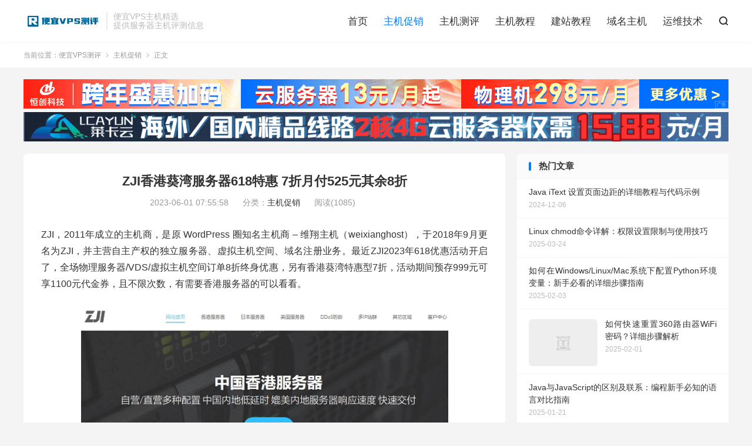

--- FILE ---
content_type: text/html; charset=UTF-8
request_url: https://www.cnraksmart.com/8881.html
body_size: 8122
content:
<!DOCTYPE HTML>
<html lang="zh-CN">
<head>
<meta charset="UTF-8">
<meta http-equiv="X-UA-Compatible" content="IE=edge">
<meta name="viewport" content="width=device-width, initial-scale=1.0, user-scalable=0, minimum-scale=1.0, maximum-scale=1.0">
<meta name="apple-mobile-web-app-title" content="便宜VPS测评">
<meta http-equiv="Cache-Control" content="no-siteapp">
<title>ZJI香港葵湾服务器618特惠 7折月付525元其余8折-便宜VPS测评</title>
<meta name='robots' content='max-image-preview:large' />
<link rel='stylesheet' id='wp-block-library-css' href='https://www.cnraksmart.com/wp-includes/css/dist/block-library/style.min.css?ver=6.1.9' type='text/css' media='all' />
<link rel='stylesheet' id='classic-theme-styles-css' href='https://www.cnraksmart.com/wp-includes/css/classic-themes.min.css?ver=1' type='text/css' media='all' />
<style id='global-styles-inline-css' type='text/css'>
body{--wp--preset--color--black: #000000;--wp--preset--color--cyan-bluish-gray: #abb8c3;--wp--preset--color--white: #ffffff;--wp--preset--color--pale-pink: #f78da7;--wp--preset--color--vivid-red: #cf2e2e;--wp--preset--color--luminous-vivid-orange: #ff6900;--wp--preset--color--luminous-vivid-amber: #fcb900;--wp--preset--color--light-green-cyan: #7bdcb5;--wp--preset--color--vivid-green-cyan: #00d084;--wp--preset--color--pale-cyan-blue: #8ed1fc;--wp--preset--color--vivid-cyan-blue: #0693e3;--wp--preset--color--vivid-purple: #9b51e0;--wp--preset--gradient--vivid-cyan-blue-to-vivid-purple: linear-gradient(135deg,rgba(6,147,227,1) 0%,rgb(155,81,224) 100%);--wp--preset--gradient--light-green-cyan-to-vivid-green-cyan: linear-gradient(135deg,rgb(122,220,180) 0%,rgb(0,208,130) 100%);--wp--preset--gradient--luminous-vivid-amber-to-luminous-vivid-orange: linear-gradient(135deg,rgba(252,185,0,1) 0%,rgba(255,105,0,1) 100%);--wp--preset--gradient--luminous-vivid-orange-to-vivid-red: linear-gradient(135deg,rgba(255,105,0,1) 0%,rgb(207,46,46) 100%);--wp--preset--gradient--very-light-gray-to-cyan-bluish-gray: linear-gradient(135deg,rgb(238,238,238) 0%,rgb(169,184,195) 100%);--wp--preset--gradient--cool-to-warm-spectrum: linear-gradient(135deg,rgb(74,234,220) 0%,rgb(151,120,209) 20%,rgb(207,42,186) 40%,rgb(238,44,130) 60%,rgb(251,105,98) 80%,rgb(254,248,76) 100%);--wp--preset--gradient--blush-light-purple: linear-gradient(135deg,rgb(255,206,236) 0%,rgb(152,150,240) 100%);--wp--preset--gradient--blush-bordeaux: linear-gradient(135deg,rgb(254,205,165) 0%,rgb(254,45,45) 50%,rgb(107,0,62) 100%);--wp--preset--gradient--luminous-dusk: linear-gradient(135deg,rgb(255,203,112) 0%,rgb(199,81,192) 50%,rgb(65,88,208) 100%);--wp--preset--gradient--pale-ocean: linear-gradient(135deg,rgb(255,245,203) 0%,rgb(182,227,212) 50%,rgb(51,167,181) 100%);--wp--preset--gradient--electric-grass: linear-gradient(135deg,rgb(202,248,128) 0%,rgb(113,206,126) 100%);--wp--preset--gradient--midnight: linear-gradient(135deg,rgb(2,3,129) 0%,rgb(40,116,252) 100%);--wp--preset--duotone--dark-grayscale: url('#wp-duotone-dark-grayscale');--wp--preset--duotone--grayscale: url('#wp-duotone-grayscale');--wp--preset--duotone--purple-yellow: url('#wp-duotone-purple-yellow');--wp--preset--duotone--blue-red: url('#wp-duotone-blue-red');--wp--preset--duotone--midnight: url('#wp-duotone-midnight');--wp--preset--duotone--magenta-yellow: url('#wp-duotone-magenta-yellow');--wp--preset--duotone--purple-green: url('#wp-duotone-purple-green');--wp--preset--duotone--blue-orange: url('#wp-duotone-blue-orange');--wp--preset--font-size--small: 13px;--wp--preset--font-size--medium: 20px;--wp--preset--font-size--large: 36px;--wp--preset--font-size--x-large: 42px;--wp--preset--spacing--20: 0.44rem;--wp--preset--spacing--30: 0.67rem;--wp--preset--spacing--40: 1rem;--wp--preset--spacing--50: 1.5rem;--wp--preset--spacing--60: 2.25rem;--wp--preset--spacing--70: 3.38rem;--wp--preset--spacing--80: 5.06rem;}:where(.is-layout-flex){gap: 0.5em;}body .is-layout-flow > .alignleft{float: left;margin-inline-start: 0;margin-inline-end: 2em;}body .is-layout-flow > .alignright{float: right;margin-inline-start: 2em;margin-inline-end: 0;}body .is-layout-flow > .aligncenter{margin-left: auto !important;margin-right: auto !important;}body .is-layout-constrained > .alignleft{float: left;margin-inline-start: 0;margin-inline-end: 2em;}body .is-layout-constrained > .alignright{float: right;margin-inline-start: 2em;margin-inline-end: 0;}body .is-layout-constrained > .aligncenter{margin-left: auto !important;margin-right: auto !important;}body .is-layout-constrained > :where(:not(.alignleft):not(.alignright):not(.alignfull)){max-width: var(--wp--style--global--content-size);margin-left: auto !important;margin-right: auto !important;}body .is-layout-constrained > .alignwide{max-width: var(--wp--style--global--wide-size);}body .is-layout-flex{display: flex;}body .is-layout-flex{flex-wrap: wrap;align-items: center;}body .is-layout-flex > *{margin: 0;}:where(.wp-block-columns.is-layout-flex){gap: 2em;}.has-black-color{color: var(--wp--preset--color--black) !important;}.has-cyan-bluish-gray-color{color: var(--wp--preset--color--cyan-bluish-gray) !important;}.has-white-color{color: var(--wp--preset--color--white) !important;}.has-pale-pink-color{color: var(--wp--preset--color--pale-pink) !important;}.has-vivid-red-color{color: var(--wp--preset--color--vivid-red) !important;}.has-luminous-vivid-orange-color{color: var(--wp--preset--color--luminous-vivid-orange) !important;}.has-luminous-vivid-amber-color{color: var(--wp--preset--color--luminous-vivid-amber) !important;}.has-light-green-cyan-color{color: var(--wp--preset--color--light-green-cyan) !important;}.has-vivid-green-cyan-color{color: var(--wp--preset--color--vivid-green-cyan) !important;}.has-pale-cyan-blue-color{color: var(--wp--preset--color--pale-cyan-blue) !important;}.has-vivid-cyan-blue-color{color: var(--wp--preset--color--vivid-cyan-blue) !important;}.has-vivid-purple-color{color: var(--wp--preset--color--vivid-purple) !important;}.has-black-background-color{background-color: var(--wp--preset--color--black) !important;}.has-cyan-bluish-gray-background-color{background-color: var(--wp--preset--color--cyan-bluish-gray) !important;}.has-white-background-color{background-color: var(--wp--preset--color--white) !important;}.has-pale-pink-background-color{background-color: var(--wp--preset--color--pale-pink) !important;}.has-vivid-red-background-color{background-color: var(--wp--preset--color--vivid-red) !important;}.has-luminous-vivid-orange-background-color{background-color: var(--wp--preset--color--luminous-vivid-orange) !important;}.has-luminous-vivid-amber-background-color{background-color: var(--wp--preset--color--luminous-vivid-amber) !important;}.has-light-green-cyan-background-color{background-color: var(--wp--preset--color--light-green-cyan) !important;}.has-vivid-green-cyan-background-color{background-color: var(--wp--preset--color--vivid-green-cyan) !important;}.has-pale-cyan-blue-background-color{background-color: var(--wp--preset--color--pale-cyan-blue) !important;}.has-vivid-cyan-blue-background-color{background-color: var(--wp--preset--color--vivid-cyan-blue) !important;}.has-vivid-purple-background-color{background-color: var(--wp--preset--color--vivid-purple) !important;}.has-black-border-color{border-color: var(--wp--preset--color--black) !important;}.has-cyan-bluish-gray-border-color{border-color: var(--wp--preset--color--cyan-bluish-gray) !important;}.has-white-border-color{border-color: var(--wp--preset--color--white) !important;}.has-pale-pink-border-color{border-color: var(--wp--preset--color--pale-pink) !important;}.has-vivid-red-border-color{border-color: var(--wp--preset--color--vivid-red) !important;}.has-luminous-vivid-orange-border-color{border-color: var(--wp--preset--color--luminous-vivid-orange) !important;}.has-luminous-vivid-amber-border-color{border-color: var(--wp--preset--color--luminous-vivid-amber) !important;}.has-light-green-cyan-border-color{border-color: var(--wp--preset--color--light-green-cyan) !important;}.has-vivid-green-cyan-border-color{border-color: var(--wp--preset--color--vivid-green-cyan) !important;}.has-pale-cyan-blue-border-color{border-color: var(--wp--preset--color--pale-cyan-blue) !important;}.has-vivid-cyan-blue-border-color{border-color: var(--wp--preset--color--vivid-cyan-blue) !important;}.has-vivid-purple-border-color{border-color: var(--wp--preset--color--vivid-purple) !important;}.has-vivid-cyan-blue-to-vivid-purple-gradient-background{background: var(--wp--preset--gradient--vivid-cyan-blue-to-vivid-purple) !important;}.has-light-green-cyan-to-vivid-green-cyan-gradient-background{background: var(--wp--preset--gradient--light-green-cyan-to-vivid-green-cyan) !important;}.has-luminous-vivid-amber-to-luminous-vivid-orange-gradient-background{background: var(--wp--preset--gradient--luminous-vivid-amber-to-luminous-vivid-orange) !important;}.has-luminous-vivid-orange-to-vivid-red-gradient-background{background: var(--wp--preset--gradient--luminous-vivid-orange-to-vivid-red) !important;}.has-very-light-gray-to-cyan-bluish-gray-gradient-background{background: var(--wp--preset--gradient--very-light-gray-to-cyan-bluish-gray) !important;}.has-cool-to-warm-spectrum-gradient-background{background: var(--wp--preset--gradient--cool-to-warm-spectrum) !important;}.has-blush-light-purple-gradient-background{background: var(--wp--preset--gradient--blush-light-purple) !important;}.has-blush-bordeaux-gradient-background{background: var(--wp--preset--gradient--blush-bordeaux) !important;}.has-luminous-dusk-gradient-background{background: var(--wp--preset--gradient--luminous-dusk) !important;}.has-pale-ocean-gradient-background{background: var(--wp--preset--gradient--pale-ocean) !important;}.has-electric-grass-gradient-background{background: var(--wp--preset--gradient--electric-grass) !important;}.has-midnight-gradient-background{background: var(--wp--preset--gradient--midnight) !important;}.has-small-font-size{font-size: var(--wp--preset--font-size--small) !important;}.has-medium-font-size{font-size: var(--wp--preset--font-size--medium) !important;}.has-large-font-size{font-size: var(--wp--preset--font-size--large) !important;}.has-x-large-font-size{font-size: var(--wp--preset--font-size--x-large) !important;}
.wp-block-navigation a:where(:not(.wp-element-button)){color: inherit;}
:where(.wp-block-columns.is-layout-flex){gap: 2em;}
.wp-block-pullquote{font-size: 1.5em;line-height: 1.6;}
</style>
<link rel='stylesheet' id='prism-style-css' href='https://www.cnraksmart.com/wp-content/plugins/Pure-Highlightjs/highlight/styles/dark.css?ver=0.9.2' type='text/css' media='all' />
<link rel='stylesheet' id='pure-highlightjs-css-css' href='https://www.cnraksmart.com/wp-content/plugins/Pure-Highlightjs/assets/pure-highlight.css?ver=0.1.0' type='text/css' media='all' />
<link rel='stylesheet' id='style-css' href='https://www.cnraksmart.com/wp-content/themes/raker/style.css?ver=8.1' type='text/css' media='all' />
<link rel='stylesheet' id='tablepress-default-css' href='https://www.cnraksmart.com/wp-content/plugins/tablepress/css/build/default.css?ver=2.4.4' type='text/css' media='all' />
<script type='text/javascript' src='https://www.cnraksmart.com/wp-content/themes/raker/assets/js/libs/jquery.min.js?ver=8.1' id='jquery-js'></script>
<link rel="https://api.w.org/" href="https://www.cnraksmart.com/wp-json/" /><link rel="alternate" type="application/json" href="https://www.cnraksmart.com/wp-json/wp/v2/posts/8881" /><link rel="canonical" href="https://www.cnraksmart.com/8881.html" />
<link rel="alternate" type="application/json+oembed" href="https://www.cnraksmart.com/wp-json/oembed/1.0/embed?url=https%3A%2F%2Fwww.cnraksmart.com%2F8881.html" />
<link rel="alternate" type="text/xml+oembed" href="https://www.cnraksmart.com/wp-json/oembed/1.0/embed?url=https%3A%2F%2Fwww.cnraksmart.com%2F8881.html&#038;format=xml" />
<meta name="keywords" content="zji优惠码,ZJI好不好,ZJI官网,zji怎么样,zji服务器,zji服务器怎么样,ZJI测评,ZJI测试ip,香港服务器租用,香港服务器租赁,香港服务器购买,香港特惠服务器,香港葵湾服务器,香港葵湾机房,主机促销">
<meta name="description" content="ZJI，2011年成立的主机商，是原 WordPress 圈知名主机商 - 维翔主机（weixianghost），于2018年9月更名为ZJI，并主营自主产权的独立服务器、虚拟主机空间、域名注册业务。最近ZJI2023年618优惠活动开启了，全场物理服务器/VDS/虚拟主机空间订单8折终身优惠，另有香港葵湾特惠型7折，">
<meta property="og:type" content="acticle">
<meta property="og:site_name" content="便宜VPS测评">
<meta property="og:title" content="ZJI香港葵湾服务器618特惠 7折月付525元其余8折">
<meta property="og:description" content="ZJI，2011年成立的主机商，是原 WordPress 圈知名主机商 &#8211; 维翔主机（weixianghost），于2018年9月更名为ZJI，并主营自主产权的独立服务器、虚拟主机空间、域名注册业务。最近ZJI2023年618优...">
<meta property="og:url" content="https://www.cnraksmart.com/8881.html">
<meta property="og:image" content="https://www.cnraksmart.com/wp-content/uploads/2022/08/zji.png">
<style>.excerpt h2 {font-size: 16px;}.article-title {font-size: 22px;}.orbui-site-01 img{display:inline;}</style><link rel="shortcut icon" href="https://www.cnraksmart.com/favicon.ico">
</head>
<body class="post-template-default single single-post postid-8881 single-format-standard home m-excerpt-cat m-excerpt-desc topbar-off site-layout-2 text-justify-on m-sidebar">
<header class="header">
	<div class="container">
		<div class="logo"><a href="https://www.cnraksmart.com" title="便宜VPS测评 - 优选国内外主机,便宜VPS和服务器推荐"><img src="https://www.cnraksmart.com/wp-content/themes/raker/assets/img/logo.png" alt="便宜VPS测评 - 优选国内外主机,便宜VPS和服务器推荐"><img class="-dark" src="https://www.cnraksmart.com/wp-content/themes/raker/assets/img/logo-dark.png" alt="便宜VPS测评 - 优选国内外主机,便宜VPS和服务器推荐">便宜VPS测评</a></div>		<div class="brand">便宜VPS主机精选<br>提供服务器主机评测信息</div>		<ul class="site-nav site-navbar">
			<li><a href="https://www.cnraksmart.com/">首页</a></li>
<li class="current-post-ancestor current-menu-parent"><a href="https://www.cnraksmart.com/cuxiao/">主机促销</a></li>
<li><a href="https://www.cnraksmart.com/ceping/">主机测评</a></li>
<li><a href="https://www.cnraksmart.com/jiaocheng/">主机教程</a></li>
<li><a href="https://www.cnraksmart.com/jianzhan/">建站教程</a></li>
<li><a href="https://www.cnraksmart.com/jingxuan/">域名主机</a></li>
<li><a href="https://www.cnraksmart.com/docs/">运维技术</a></li>
							<li class="navto-search"><a href="javascript:;" class="search-show"><i class="tbfa">&#xe611;</i></a></li>
								</ul>
					</div>
</header>
	<i class="tbfa m-icon-nav">&#xe612;</i>
<div class="site-search">
	<div class="container">
		<form method="get" class="site-search-form" action="https://www.cnraksmart.com/">
    <input class="search-input" name="s" type="text" placeholder="输入关键字" value="" required="required">
    <button class="search-btn" type="submit"><i class="tbfa">&#xe611;</i></button>
</form>	</div>
</div>
	<div class="breadcrumbs">
		<div class="container">当前位置：<a href="https://www.cnraksmart.com">便宜VPS测评</a> <small><i class="tbfa">&#xe87e;</i></small> <a href="https://www.cnraksmart.com/cuxiao/">主机促销</a> <small><i class="tbfa">&#xe87e;</i></small> 正文</div>
	</div>
<div class="orbui orbui-site orbui-site-01"> <a href="https://www.henghost.com/promo_newyear.shtml?s=zz&cnraksmart"target="_blank"><img src="https://www.cnraksmart.com/wp-content/uploads/2025/12/hckj1230.gif"></a>
<a href="https://www.lcayun.com/actcloud.html"target="_blank"><img src="https://www.cnraksmart.com/wp-content/uploads/2024/12/lky2412.gif"></a>
 </div><section class="container">
	<div class="content-wrap">
	<div class="content">
				<header class="article-header">
			<h1 class="article-title"><a href="https://www.cnraksmart.com/8881.html">ZJI香港葵湾服务器618特惠 7折月付525元其余8折</a></h1>
			<div class="article-meta">
				<span class="item">2023-06-01 07:55:58</span>												<span class="item">分类：<a href="https://www.cnraksmart.com/cuxiao/" rel="category tag">主机促销</a></span>
				<span class="item post-views">阅读(1085)</span>								<span class="item"></span>
			</div>
		</header>
		<article class="article-content">
									<p>ZJI，2011年成立的主机商，是原 WordPress 圈知名主机商 &#8211; 维翔主机（weixianghost），于2018年9月更名为ZJI，并主营自主产权的独立服务器、虚拟主机空间、域名注册业务。最近ZJI2023年618优惠活动开启了，全场物理服务器/VDS/虚拟主机空间订单8折终身优惠，另有香港葵湾特惠型7折，活动期间预存999元可享1100元代金券，且不限次数，有需要香港服务器的可以看看。<span id="more-8881"></span></p>
<p><img decoding="async" class="alignnone wp-image-4872" title="zji" src="https://www.cnraksmart.com/wp-content/uploads/2022/08/zji.png" alt="zji" width="625" height="274" /></p>
<p><strong>一、ZJI优惠活动</strong></p>
<p>1、香港葵湾服务器6型优惠码（7折）：<span style="color: #ff0000;">2023618</span></p>
<p>2、月付/年付ZJI优惠码：<span style="color: #ff0000;">2023</span> ，物理服务器/VDS/虚拟主机空间订单8折终身优惠（长期有效）</p>
<div class="su-table su-table-alternate">
<table>
<tbody>
<tr>
<td><strong>CPU</strong></td>
<td><strong>内存</strong></td>
<td><strong>SSD</strong></td>
<td><strong>带宽</strong></td>
<td><strong>IPv4</strong></td>
<td><strong>价格</strong></td>
<td><strong>购买</strong></td>
</tr>
<tr>
<td>E3-1270v2</td>
<td>32G</td>
<td>1T</td>
<td>20M</td>
<td>2</td>
<td>￥525/月</td>
<td><span style="color: #0000ff"><a style="color: #0000ff" href="https://my.zji.net/aff.php?aff=638&amp;pid=481" target="_blank" rel="noopener">香港葵湾六型</a></span></td>
</tr>
</tbody>
</table>
</div>
<p><strong>二、ZJI测试IP</strong></p>
<p>香港葵湾：https://hkkw.speedtest.zji.net/</p>
<p>香港华为：https://hkhw.speedtest.zji.net/</p>
<p>香港阿里：http://hkali.speedtest.zji.net</p>
<p>香港邦联：http://hkpn.speedtest.zji.net</p>
<p>香港大埔：http://hkdb.speedtest.zji.net</p>
<p>台湾CN2：http://tw.speedtest.zji.net</p>
<p>韩国测试IP：45.154.12.35</p>
					</article>
				<div class="orbui-post-footer"><b>AD：</b><strong>【域名主机商优惠推送QQ群】</strong><a target="_blank" href="http://qm.qq.com/cgi-bin/qm/qr?_wv=1027&k=u2znvKcXhQv20y_QRgMHjZ1Og6U-t1CM&authKey=dXA0kZNwf9b%2B8taONFBg%2Fp7Le4Mr2t2NiKj0c2Wof6Ah6tVDK0FURN3GrD9V5%2BX8&noverify=0&group_code=174824412">174824412</a></div>				<div class="post-copyright">未经允许不得转载：<a href="https://www.cnraksmart.com">便宜VPS测评</a> &raquo; <a href="https://www.cnraksmart.com/8881.html">ZJI香港葵湾服务器618特惠 7折月付525元其余8折</a></div>		
		
		<div class="article-tags"><a href="https://www.cnraksmart.com/tag/zji%e4%bc%98%e6%83%a0%e7%a0%81/" rel="tag">zji优惠码</a><a href="https://www.cnraksmart.com/tag/zji%e5%a5%bd%e4%b8%8d%e5%a5%bd/" rel="tag">ZJI好不好</a><a href="https://www.cnraksmart.com/tag/zji%e5%ae%98%e7%bd%91/" rel="tag">ZJI官网</a><a href="https://www.cnraksmart.com/tag/zji%e6%80%8e%e4%b9%88%e6%a0%b7/" rel="tag">zji怎么样</a><a href="https://www.cnraksmart.com/tag/zji%e6%9c%8d%e5%8a%a1%e5%99%a8/" rel="tag">zji服务器</a><a href="https://www.cnraksmart.com/tag/zji%e6%9c%8d%e5%8a%a1%e5%99%a8%e6%80%8e%e4%b9%88%e6%a0%b7/" rel="tag">zji服务器怎么样</a><a href="https://www.cnraksmart.com/tag/zji%e6%b5%8b%e8%af%84/" rel="tag">ZJI测评</a><a href="https://www.cnraksmart.com/tag/zji%e6%b5%8b%e8%af%95ip/" rel="tag">ZJI测试ip</a><a href="https://www.cnraksmart.com/tag/%e9%a6%99%e6%b8%af%e6%9c%8d%e5%8a%a1%e5%99%a8%e7%a7%9f%e7%94%a8/" rel="tag">香港服务器租用</a><a href="https://www.cnraksmart.com/tag/%e9%a6%99%e6%b8%af%e6%9c%8d%e5%8a%a1%e5%99%a8%e7%a7%9f%e8%b5%81/" rel="tag">香港服务器租赁</a><a href="https://www.cnraksmart.com/tag/%e9%a6%99%e6%b8%af%e6%9c%8d%e5%8a%a1%e5%99%a8%e8%b4%ad%e4%b9%b0/" rel="tag">香港服务器购买</a><a href="https://www.cnraksmart.com/tag/%e9%a6%99%e6%b8%af%e7%89%b9%e6%83%a0%e6%9c%8d%e5%8a%a1%e5%99%a8/" rel="tag">香港特惠服务器</a><a href="https://www.cnraksmart.com/tag/%e9%a6%99%e6%b8%af%e8%91%b5%e6%b9%be%e6%9c%8d%e5%8a%a1%e5%99%a8/" rel="tag">香港葵湾服务器</a><a href="https://www.cnraksmart.com/tag/%e9%a6%99%e6%b8%af%e8%91%b5%e6%b9%be%e6%9c%ba%e6%88%bf/" rel="tag">香港葵湾机房</a></div>
		
		
		            <nav class="article-nav">
                <span class="article-nav-prev">上一篇<br><a href="https://www.cnraksmart.com/8878.html" rel="prev">Jtti海外抖音服务器最高优惠75%续费同价 跨境直播不卡顿不掉线支持新加坡和美国</a></span>
                <span class="article-nav-next">下一篇<br><a href="https://www.cnraksmart.com/8883.html" rel="next">win10无法更新正在撤销更改一直在重新启动怎么办</a></span>
            </nav>
        
				<div class="relates relates-imagetext"><div class="title"><h3>相关推荐</h3></div><ul><li><a target="_blank" href="https://www.cnraksmart.com/49928.html"><img data-src="https://www.cnraksmart.com/wp-content/uploads/2025/10/megalayer-1024x484-2.jpg" alt="Megalayer最新优惠  10月香港/新加坡独服月付399元起-便宜VPS测评" src="https://www.cnraksmart.com/wp-content/themes/raker/assets/img/thumbnail.png" class="thumb"></a><a href="https://www.cnraksmart.com/49928.html">Megalayer最新优惠  10月香港/新加坡独服月付399元起</a></li><li><a target="_blank" href="https://www.cnraksmart.com/49926.html"><img data-src="https://www.cnraksmart.com/wp-content/uploads/2022/08/zji.png" alt="ZJI最新优惠 香港独立服务器季付起7折月付385元起-便宜VPS测评" src="https://www.cnraksmart.com/wp-content/themes/raker/assets/img/thumbnail.png" class="thumb"></a><a href="https://www.cnraksmart.com/49926.html">ZJI最新优惠 香港独立服务器季付起7折月付385元起</a></li><li><a target="_blank" href="https://www.cnraksmart.com/11923.html"><img data-src="https://www.cnraksmart.com/wp-content/uploads/2023/05/22-1.png" alt="Megalayer2024年双11香港/新加坡独立服务器月399元起-便宜VPS测评" src="https://www.cnraksmart.com/wp-content/themes/raker/assets/img/thumbnail.png" class="thumb"></a><a href="https://www.cnraksmart.com/11923.html">Megalayer2024年双11香港/新加坡独立服务器月399元起</a></li><li><a target="_blank" href="https://www.cnraksmart.com/11995.html"><img data-src="https://www.cnraksmart.com/wp-content/uploads/2022/08/zji.png" alt="ZJI年中618特惠2024 香港云地服务器6折月付540元其余8折-便宜VPS测评" src="https://www.cnraksmart.com/wp-content/themes/raker/assets/img/thumbnail.png" class="thumb"></a><a href="https://www.cnraksmart.com/11995.html">ZJI年中618特惠2024 香港云地服务器6折月付540元其余8折</a></li><li><a target="_blank" href="https://www.cnraksmart.com/11787.html"><img data-src="https://www.cnraksmart.com/wp-content/uploads/2022/08/zji.png" alt="ZJI4月特惠2024 香港葵湾服务器立减150元月付450元其余8折-便宜VPS测评" src="https://www.cnraksmart.com/wp-content/themes/raker/assets/img/thumbnail.png" class="thumb"></a><a href="https://www.cnraksmart.com/11787.html">ZJI4月特惠2024 香港葵湾服务器立减150元月付450元其余8折</a></li><li><a target="_blank" href="https://www.cnraksmart.com/11765.html"><img data-src="https://www.cnraksmart.com/wp-content/uploads/2023/05/22-1.png" alt="Megalayer2024年3月新加坡/香港高防服务器6折VPS月付9折-便宜VPS测评" src="https://www.cnraksmart.com/wp-content/themes/raker/assets/img/thumbnail.png" class="thumb"></a><a href="https://www.cnraksmart.com/11765.html">Megalayer2024年3月新加坡/香港高防服务器6折VPS月付9折</a></li><li><a target="_blank" href="https://www.cnraksmart.com/11059.html"><img data-src="https://www.cnraksmart.com/wp-content/uploads/2022/08/zji.png" alt="ZJI开年特惠2024 香港服务器特价5折月付500元其余8折-便宜VPS测评" src="https://www.cnraksmart.com/wp-content/themes/raker/assets/img/thumbnail.png" class="thumb"></a><a href="https://www.cnraksmart.com/11059.html">ZJI开年特惠2024 香港服务器特价5折月付500元其余8折</a></li><li><a target="_blank" href="https://www.cnraksmart.com/11727.html"><img data-src="https://www.cnraksmart.com/wp-content/uploads/2023/05/22-1.png" alt="Megalayer圣诞元旦新加坡/香港独立服务器月付399元起-便宜VPS测评" src="https://www.cnraksmart.com/wp-content/themes/raker/assets/img/thumbnail.png" class="thumb"></a><a href="https://www.cnraksmart.com/11727.html">Megalayer圣诞元旦新加坡/香港独立服务器月付399元起</a></li></ul></div>					</div>
	</div>
	<div class="sidebar">
<div class="widget widget_ui_posts"><h3>热门文章</h3><ul><li class="noimg"><a target="_blank" href="https://www.cnraksmart.com/25744.html"><span class="text">Java iText 设置页面边距的详细教程与代码示例</span><span class="muted">2024-12-06</span></a></li><li class="noimg"><a target="_blank" href="https://www.cnraksmart.com/25030.html"><span class="text">Linux chmod命令详解：权限设置限制与使用技巧</span><span class="muted">2025-03-24</span></a></li><li class="noimg"><a target="_blank" href="https://www.cnraksmart.com/21331.html"><span class="text">如何在Windows/Linux/Mac系统下配置Python环境变量：新手必看的详细步骤指南</span><span class="muted">2025-02-03</span></a></li><li><a target="_blank" href="https://www.cnraksmart.com/34257.html"><span class="thumbnail"><img data-src="https://www.cnraksmart.com/wp-content/uploads/2024/12/acc80ee9439d70c2ab45391d417a680f-220x150.jpg" alt="如何快速重置360路由器WiFi密码？详细步骤解析-便宜VPS测评" src="https://www.cnraksmart.com/wp-content/themes/raker/assets/img/thumbnail.png" class="thumb"></span><span class="text">如何快速重置360路由器WiFi密码？详细步骤解析</span><span class="muted">2025-02-01</span></a></li><li class="noimg"><a target="_blank" href="https://www.cnraksmart.com/21620.html"><span class="text">Java与JavaScript的区别及联系：编程新手必知的语言对比指南</span><span class="muted">2025-01-21</span></a></li><li class="noimg"><a target="_blank" href="https://www.cnraksmart.com/24607.html"><span class="text">C# TableLayoutPanel如何自定义？详解布局控制与个性化调整技巧</span><span class="muted">2025-01-03</span></a></li></ul></div><div class="widget widget_ui_orbui"><div class="item"><a href="https://url.cn/OjcY06O7" target="_blank"><img src="https://www.cnraksmart.com/wp-content/uploads/2023/03/tencent.jpg"></a></div></div><div class="widget widget_ui_orbui"><div class="item"><a href="https://account.megalayer.net/aff.php?aff=920" target="_blank"><img src="https://www.cnraksmart.com/wp-content/uploads/2024/04/MEGALAYER.png"></a></div></div><div class="widget widget_ui_orbui"><div class="item"><a href="#" target="_blank"><img src="https://www.cnraksmart.com/wp-content/uploads/2023/09/guanggaodaiwei.png"></a></div></div><div class="widget widget_ui_orbui"><div class="item"><a href="#" target="_blank"><img src="https://www.cnraksmart.com/wp-content/uploads/2023/09/guanggaodaiwei.png"></a></div></div><div class="widget widget_ui_posts"><h3>最新文章</h3><ul><li class="noimg"><a target="_blank" href="https://www.cnraksmart.com/51905.html"><span class="text">mysql怎么导出数据库结构？</span><span class="muted">2026-01-25</span></a></li><li class="noimg"><a target="_blank" href="https://www.cnraksmart.com/50932.html"><span class="text">Docker部署Consul单节点或者集群</span><span class="muted">2026-01-25</span></a></li><li class="noimg"><a target="_blank" href="https://www.cnraksmart.com/51501.html"><span class="text">Linux下操作Apache的启动、停止和重启命令</span><span class="muted">2026-01-25</span></a></li><li class="noimg"><a target="_blank" href="https://www.cnraksmart.com/52703.html"><span class="text">Linux服务器上清理日志的几种常用方法</span><span class="muted">2026-01-25</span></a></li><li class="noimg"><a target="_blank" href="https://www.cnraksmart.com/50129.html"><span class="text">聊聊Nginx和Tomcat怎么一起处理客户端请求</span><span class="muted">2026-01-25</span></a></li><li class="noimg"><a target="_blank" href="https://www.cnraksmart.com/51298.html"><span class="text">Windows SVN服务器搭建方法</span><span class="muted">2026-01-25</span></a></li></ul></div><div class="widget widget_ui_tags"><h3>热门标签</h3><div class="items"><a href="https://www.cnraksmart.com/tag/%e7%be%8e%e5%9b%bd%e8%be%be%e6%8b%89%e6%96%af%e6%9c%ba%e6%88%bf/">美国达拉斯机房</a><a href="https://www.cnraksmart.com/tag/%e7%be%8e%e5%9b%bdwindows-nvme-ssd-vps/">美国windows NVMe SSD VPS</a><a href="https://www.cnraksmart.com/tag/server-gigabit-%e6%b5%8b%e8%af%95ip/">Server Gigabit 测试IP</a><a href="https://www.cnraksmart.com/tag/%e6%b5%b7%e5%a4%96%e4%ba%91%e6%9c%8d%e5%8a%a1%e5%99%a8/">海外云服务器</a><a href="https://www.cnraksmart.com/tag/raksmart%e9%80%9f%e5%ba%a6%e6%80%8e%e6%a0%b7/">RAKSmart速度怎样</a><a href="https://www.cnraksmart.com/tag/%e6%97%a5%e6%9c%ac%e6%9c%8d%e5%8a%a1%e5%99%a8%e5%95%86%e5%ae%b6/">日本服务器商家</a><a href="https://www.cnraksmart.com/tag/%e9%98%bf%e9%87%8c%e9%82%ae%e7%ae%b1%e7%99%bb%e5%bd%95%e4%bc%81%e4%b8%9a%e7%89%88/">阿里邮箱登录企业版</a><a href="https://www.cnraksmart.com/tag/%e9%9f%a9%e5%9b%bd%e5%8e%9f%e7%94%9fip/">韩国原生ip</a><a href="https://www.cnraksmart.com/tag/%e9%a6%99%e6%b8%af%e5%a4%9aip-vps/">香港多ip vps</a><a href="https://www.cnraksmart.com/tag/%e7%89%b9%e4%bb%b7vps%e6%9c%8d%e5%8a%a1%e5%99%a8/">特价vps服务器</a><a href="https://www.cnraksmart.com/tag/80vps%e6%80%8e%e4%b9%88%e6%a0%b7/">80VPS怎么样</a><a href="https://www.cnraksmart.com/tag/bgpto%e7%8b%ac%e6%9c%8d/">BGPTO独服</a><a href="https://www.cnraksmart.com/tag/%e8%89%be%e4%ba%91%e5%ae%98%e7%bd%91/">艾云官网</a><a href="https://www.cnraksmart.com/tag/linux%e6%9f%a5%e7%9c%8b%e6%96%87%e4%bb%b6%e5%a4%b9%e5%a4%a7%e5%b0%8f%e5%91%bd%e4%bb%a4/">linux查看文件夹大小命令</a><a href="https://www.cnraksmart.com/tag/%e4%ba%91%e6%89%8b%e6%9c%ba%e5%ae%89%e5%8d%93/">云手机安卓</a></div></div><div class="widget widget_text"><h3>网站声明</h3>			<div class="textwidget"><p>我们网站是来分享便宜VPS服务器、国内外主机商家优惠和正规运维技术教程。用户选择任何主机均需合法、正规使用，<span style="color: red;"><b>切勿用于不良和违规用途</b></span>，否则导致服务器IP被封或者承担相关法律责任。</p>
<p>我们网站介绍的均是主机商和正规技术教程使用，<span style="color: red;"><b>不销售任何主机，不提供任何技术服务</b></span>，我们用户购买的主机<span style="color: red;"><b>必须用于合法用途</b></span>。切记切记！！</p>
<p>网站内容来自主机商优惠信息，以及网上运维和教程技术参考自网络，参考使用注意备份，不确保技术的完整性。</p>
<p>投稿和联络方式：<span style="color: red;"><b>easyfm@outlook.com</b></span>/ <span style="color: red;"><b>QQ:1392575940</b></span></p>
</div>
		</div></div></section>


<footer class="footer">
	<div class="container">
						<p>&copy; 2010-2026 &nbsp; <a href="https://www.cnraksmart.com">便宜VPS测评</a> &nbsp; <a href="https://www.cnraksmart.com/sitemap.xml">网站地图</a> / 投稿和联络方式：easyfm@outlook.com
</p>
				<script>
var _hmt = _hmt || [];
(function() {
  var hm = document.createElement("script");
  hm.src = "https://hm.baidu.com/hm.js?78faec9cd27206ea895b57a9f011cfe8";
  var s = document.getElementsByTagName("script")[0]; 
  s.parentNode.insertBefore(hm, s);
})();
</script>	</div>
</footer>

<script>
	window.TBUI = {"www":"https:\/\/www.cnraksmart.com","uri":"https:\/\/www.cnraksmart.com\/wp-content\/themes\/raker","ajaxurl":"https:\/\/www.cnraksmart.com\/wp-admin\/admin-ajax.php","ver":"8.1","roll":"1 2","ajaxpager":"3","fullimage":"1","captcha":0,"captcha_appid":"","captcha_comment":1}</script>
<link rel='stylesheet' id='su-shortcodes-css' href='https://www.cnraksmart.com/wp-content/plugins/shortcodes-ultimate/includes/css/shortcodes.css?ver=7.3.0' type='text/css' media='all' />
<script type='text/javascript' src='https://www.cnraksmart.com/wp-content/plugins/Pure-Highlightjs/assets/pure-highlight.js?ver=0.1.0' id='pure-highlightjs-js'></script>
<script type='text/javascript' src='https://www.cnraksmart.com/wp-content/plugins/Pure-Highlightjs/highlight/prism.js?ver=0.9.2' id='Prism-js-js'></script>
<script type='text/javascript' src='https://www.cnraksmart.com/wp-content/themes/raker/assets/js/loader.js?ver=8.1' id='loader-js'></script>
</body>

</html>